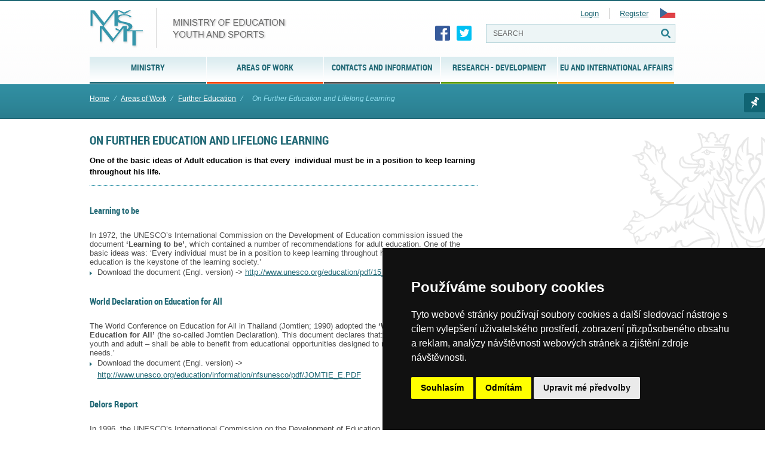

--- FILE ---
content_type: text/html; charset=UTF-8
request_url: https://msmt.gov.cz/areas-of-work/further-education/on-further-education-and-lifelong-learning?lang=2
body_size: 34585
content:
<!doctype html>
<html lang="en">
<head>
<meta charset="UTF-8" />
<meta name="viewport" content="width=device-width" />
<meta http-equiv="content-type" content="text/html; charset=UTF-8" />
<meta http-equiv="content-language" content="en" />
<meta http-equiv="X-UA-Compatible" content="IE=edge" />  
<meta name="robots" content="index,follow" />
<meta name="keywords" content="Ministerstvo školství, sport, tělovýchova, vzdělávání, Česká republika, MŠMT" />
<meta name="description" content=" 
One of the basic ideas of Adult education is that every  &nbsp;individual must be in a position to
keep learning throughout his life. 
" />
<meta name="rating" content="general" />
<meta name="author" content="QCM, s.r.o web@qcm.cz http://www.qcm.cz" />
<meta name="copyright" content="Copyright © 2013 MŠMT" />
<meta name="generator" content="Marwel" />
<title>On Further Education and Lifelong Learning, MŠMT ČR</title>    
<!--    <!--   <script type="text/javascript" cookie-consent="tracking">

    var _gaq = _gaq || [];
     _gaq.push(
      ['_setAccount', 'UA-24029635-1'],
      ['_setCustomVar', 2, 'Weekday', '5', 2],
      ['_trackPageview'],
      ['_trackPageLoadTime']
    );

        

    (function() {
      var ga = document.createElement('script'); ga.type = 'text/javascript'; ga.async = true;
      ga.src = ('https:' == document.location.protocol ? 'https://ssl' : 'http://www') + '.google-analytics.com/ga.js';
      var s = document.getElementsByTagName('script')[0]; s.parentNode.insertBefore(ga, s);
    })();
  </script> -->
<!-- Global site tag (gtag.js) - Google Analytics -->
<!--  <script async src="https://www.googletagmanager.com/gtag/js?id=UA-161030635-2"></script>
<script>
window.dataLayer = window.dataLayer || [];
function gtag(){dataLayer.push(arguments);}
gtag('js', new Date());
gtag('config', 'UA-161030635-2');
</script> 
-->
<!-- Cookie Consent by TermsFeed (https://www.TermsFeed.com) -->
<script type="text/javascript" src="https://www.termsfeed.com/public/cookie-consent/4.0.0/cookie-consent.js" charset="UTF-8"></script>
<script type="text/javascript" charset="UTF-8">
document.addEventListener('DOMContentLoaded', function () {
cookieconsent.run({"notice_banner_type":"simple","consent_type":"express","palette":"dark","language":"cs","page_load_consent_levels":["strictly-necessary"],"notice_banner_reject_button_hide":false,"preferences_center_close_button_hide":false,"page_refresh_confirmation_buttons":false,"website_name":"MŠMT ČR","website_privacy_policy_url":"https://www.msmt.cz/ministerstvo/zakladni-informace-o-zpracovani-osobnich-udaju-ministerstvem","open_preferences_center_selector":"#open_preferences_center"});
});
</script>
<noscript>ePrivacy and GPDR Cookie Consent by <a href="https://www.TermsFeed.com/" rel="nofollow">TermsFeed Generator</a></noscript>
<!-- End Cookie Consent by TermsFeed (https://www.TermsFeed.com) -->
<!--  -->        <link href="https://msmt.gov.cz/favicon.ico" rel="SHORTCUT ICON" />
<link rel="stylesheet" href="https://msmt.gov.cz/themes/msmt2017/css/font/style.css" type="text/css" media="screen, projection" />
<link rel="stylesheet" href="https://msmt.gov.cz/themes/msmt2017/css/print-min.css"    type="text/css" media="print" />
<link rel="stylesheet" href="https://msmt.gov.cz/themes/msmt2017/css/handheld-min.css" type="text/css" media="handheld" />
<link rel="stylesheet" href="https://msmt.gov.cz/themes/msmt2017/css/inline-min.css"     type="text/css" media="screen, projection" />
<link rel="stylesheet" href="https://msmt.gov.cz/themes/msmt2017/js/calendar/calendar-blue.css"     type="text/css" media="screen, projection" />
<link href="https://msmt.gov.cz/themes/msmt2017/css/select2.min.css" rel="stylesheet" />
<link rel="stylesheet" href="https://msmt.gov.cz/themes/msmt2017/css/slick.css"     type="text/css"/>
<link rel="stylesheet" href="https://msmt.gov.cz/themes/msmt2017/css/slick-theme.css"     type="text/css"/>
<link rel="stylesheet" href="https://msmt.gov.cz/themes/msmt2017/css/magnific-popup.css"     type="text/css"/>
<link rel="stylesheet" href="https://msmt.gov.cz/themes/msmt2017/css/demo.css"     type="text/css" media="screen, projection" />
<link rel="stylesheet" href="https://msmt.gov.cz/themes/msmt2017/css/main.css?20180107"     type="text/css" media="screen, projection" />
<link rel="alternate" title="RSS site MŠMT ČR" href="https://msmt.gov.cz/rss/en" type="application/rss+xml" />
<script type="text/javascript" cookie-consent="strictly-necessary" src="https://msmt.gov.cz/themes/msmt2017/js/qcm/resolutiondetector.js"></script>
<link rel="alternate" title="RSS section Further Education" href="https://msmt.gov.cz/rss/en/197549" type="application/rss+xml" />
<link rel="start"  href="https://www.msmt.cz" title="Homepage" />
<link rel="index"  href="https://msmt.gov.cz/areas-of-work/further-education" title="Further Education" />
<link rel="search"     href="https://msmt.gov.cz/search.php" title="Search" />
<link rel="help"       href="https://msmt.gov.cz/o-webu-msmt" title="Help" />
<link rev="subsection" href="https://msmt.gov.cz/areas-of-work/further-education" title="Further Education" />
<link rel="search" href="https://msmt.gov.cz/opensearch.xml" type="application/opensearchdescription+xml" title="MŠMT ČR" />
<script type="text/javascript" cookie-consent="strictly-necessary">
      //<![CDATA[
      function openWithSelfMain(url,name,width,height,returnwindow) {
          var options = "width=" + width + ",height=" + height + ",toolbar=no,location=no,directories=no,status=no,menubar=no,scrollbars=yes,resizable=yes,copyhistory=no";

          var new_window = window.open(url, name, options);
          window.self.name = "main";
          new_window.focus();
          if (returnwindow != null) {
             return new_window;
          }
      }
      //]]>
    </script>
<script type="text/javascript" cookie-consent="strictly-necessary" src="https://msmt.gov.cz/themes/msmt2017/js/scriptaculous/lib/prototype.js"></script>
<script type="text/javascript" cookie-consent="strictly-necessary" src="https://msmt.gov.cz/themes/msmt2017/js/scriptaculous/scriptaculous.js"></script>
<script type="text/javascript" cookie-consent="strictly-necessary" src="https://msmt.gov.cz/themes/msmt2017/js/qcm/qcm.js"></script>
<script type="text/javascript" cookie-consent="strictly-necessary" src="https://msmt.gov.cz/themes/msmt2017/js/global.js"></script>
<script type="text/javascript" cookie-consent="strictly-necessary" src="https://msmt.gov.cz/themes/msmt2017/js/carousel-min.js"></script>
<script type="text/javascript" cookie-consent="strictly-necessary" src="https://msmt.gov.cz/themes/msmt2017/js/flashcontrol/swfobject.js"></script>
<script type="text/javascript" cookie-consent="strictly-necessary" src="https://msmt.gov.cz/themes/msmt2017/js/calendar/calendar.js"></script>
<script type="text/javascript" cookie-consent="strictly-necessary" src="https://msmt.gov.cz/themes/msmt2017/js/calendar/calendar-setup.js"></script>
<script type="text/javascript" cookie-consent="strictly-necessary" src="https://msmt.gov.cz/themes/msmt2017/js/calendar/lang/calendar-cs.js"></script>
<script type="text/javascript" cookie-consent="strictly-necessary" src="https://msmt.gov.cz/modules/obscura/js/obscura.js"></script>
<script type="text/javascript" cookie-consent="strictly-necessary" src="https://msmt.gov.cz/modules/marwel/js/tracker.js"></script>
<script type="text/javascript" cookie-consent="strictly-necessary">
          MarwelPageTracker.init('', 100);
        </script>
<style  type="text/css">
@import "https://www.msmt.cz/modules/marwel/css/main.css";
</style>
<script type="text/javascript">
    MarwelPageTracker.start('199998');
  </script>
<script type="text/javascript" cookie-consent="strictly-necessary">
    <!--
    //--></script><script type="text/javascript" src="https://msmt.gov.cz/modules/marwel/js/behavior.js"></script>
<script type="text/javascript" src="https://msmt.gov.cz/modules/marwel/js/dots.js"></script>
<script type="text/javascript"><!--
  Behaviour.addLoadEvent(function(){replaceDots();});
--></script>
<script type="text/javascript"><!--
    //-->

    Cookie.init({name: 'jscoockies', 'path': '/'}, {});
    </script>
<script type="text/javascript" cookie-consent="strictly-necessary" src="https://msmt.gov.cz/themes/msmt2017/js/msmtIntranet.php"></script>
<script type="text/javascript" cookie-consent="strictly-necessary">
        /* <![CDATA[ */
        function addMSMTIntranetOnLoad() {
          var oldonload = window.onload;
          
          if (typeof window.onload != 'function') {
            window.onload = function() {
              showMSMTIntranet();
            }
          } else {
            window.onload = function() {
              oldonload();
              showMSMTIntranet();
            }
          }
        }
        addMSMTIntranetOnLoad();
        /* ]]> */
    </script>
<!--[if lt IE 9]>
<script src="https://www.msmt.cz/themes/msmt2017/js/html5shiv/html5shiv-printshiv.min.js" cookie-consent="strictly-necessary"></script>
<![endif]-->
<!--[if gte IE 9]>
<style type="text/css">
.foot-bottom {
filter: none;
}
</style>
<![endif]-->
</head>
<body id="www-msmt-cz">
<div id="wrap" class=" en         vzdelavani                                ">
<div id="znak">       
<section id="page">  
<div class="page">
<header role="banner">          
<a href="#content" class="hdn_nav" title="Skip to the content [keyboard shorcut Alt+S]" accesskey="s">Jump to content</a>
<a href="#menu" class="hdn_nav" title="Jump to navigation" accesskey="n">Jump to navigation</a>
<h1 id="logo" title="Ministry of Education, Youth and Sports">
<a href="https://www.msmt.cz" title="MŠMT ČR">
<img src="https://msmt.gov.cz/themes/msmt2017/images/logo-en.png" alt="MŠMT ČR" title="MŠMT ČR" width="343" height="68" />
<span>MŠMT ČR</span>                
</a>            
</h1>            
<div class="cl"></div>
<h2 class="hdn">Navigation</h2>
<div id="row-site-navigation">
<div id="b-6" class="bl">
<ul class="level1">
<li class=" ministry first  submenu">
<a href="https://msmt.gov.cz/ministry" title="Ministry" class="ministry">
<span>Ministry</span>
</a>
<ul class="level2">
<li class=" ministry/organizational-structure-of-the-meys first  ">
<a href="https://msmt.gov.cz/ministry/organizational-structure-of-the-meys" title="Organizational structure of the MEYS" class="ministry/organizational-structure-of-the-meys">
<span>Organizational structure of the MEYS</span>
</a>
</li>
<li class=" ministry/minister  ">
<a href="https://msmt.gov.cz/ministry/minister" title="Minister" class="ministry/minister">
<span>Minister</span>
</a>
</li>
<li class=" ministry/top-executives  ">
<a href="https://msmt.gov.cz/ministry/top-executives" title="Top Executives" class="ministry/top-executives">
<span>Top Executives</span>
</a>
</li>
<li class=" ministry/history last  e  ">
<a href="https://msmt.gov.cz/ministry/history" title="History" class="ministry/history">
<span>History</span>
</a>
</li>
</ul>
</li>
<li class=" areas-of-work menu-active-parent submenu">
<a href="https://msmt.gov.cz/areas-of-work" title="Areas of Work" class="areas-of-work">
<span>Areas of Work</span>
</a>
<ul class="level2">
<li class=" areas-of-work/preschool-education first  ">
<a href="https://msmt.gov.cz/areas-of-work/preschool-education" title="Preschool Education" class="areas-of-work/preschool-education">
<span>Preschool Education</span>
</a>
</li>
<li class=" areas-of-work/basic-education-1  ">
<a href="https://msmt.gov.cz/areas-of-work/basic-education-1" title="Basic Education" class="areas-of-work/basic-education-1">
<span>Basic Education</span>
</a>
</li>
<li class=" areas-of-work/tertiary-education  ">
<a href="https://msmt.gov.cz/areas-of-work/tertiary-education" title="Tertiary Education" class="areas-of-work/tertiary-education">
<span>Tertiary Education</span>
</a>
</li>
<li class=" areas-of-work/further-education active ">
<a href="https://msmt.gov.cz/areas-of-work/further-education" title="Further Education" class="areas-of-work/further-education">
<span>Further Education</span>
</a>
</li>
<li class=" areas-of-work/social-programs  ">
<a href="https://msmt.gov.cz/areas-of-work/social-programs" title="Social Programs" class="areas-of-work/social-programs">
<span>Social Programs</span>
</a>
</li>
<li class=" areas-of-work/sport-and-youth  ">
<a href="https://msmt.gov.cz/areas-of-work/sport-and-youth" title="Sport and Youth" class="areas-of-work/sport-and-youth">
<span>Sport and Youth</span>
</a>
</li>
<li class=" areas-of-work/structural-funds last  o  ">
<a href="https://msmt.gov.cz/areas-of-work/structural-funds" title="Structural Funds" class="areas-of-work/structural-funds">
<span>Structural Funds</span>
</a>
</li>
</ul>
</li>
<li class=" contacts-and-informations  submenu">
<a href="https://msmt.gov.cz/contacts-and-informations" title="Contacts and Information" class="contacts-and-informations">
<span>Contacts and Information</span>
</a>
<ul class="level2">
<li class=" contacts-and-informations/faq first  ">
<a href="https://msmt.gov.cz/contacts-and-informations/faq" title="FAQ" class="contacts-and-informations/faq">
<span>FAQ</span>
</a>
</li>
</ul>
</li>
<li class=" research-and-development-1  submenu">
<a href="https://msmt.gov.cz/research-and-development-1" title="Research - Development" class="research-and-development-1">
<span>Research - Development</span>
</a>
<ul class="level2">
<li class=" research-and-development-1/dioscuri-programme-1 first  ">
<a href="https://msmt.gov.cz/research-and-development-1/dioscuri-programme-1" title="Programme DIOSCURI" class="research-and-development-1/dioscuri-programme-1">
<span>Programme DIOSCURI</span>
</a>
</li>
<li class=" research-and-development-1/horizon-2020-brexit  ">
<a href="https://msmt.gov.cz/research-and-development-1/horizon-2020-brexit" title="Horizon 2020 - Brexit" class="research-and-development-1/horizon-2020-brexit">
<span>Horizon 2020 - Brexit</span>
</a>
</li>
<li class=" research-and-development-1/plenipotentiary-of-the-government-of-the-czech-republic last  o  ">
<a href="https://msmt.gov.cz/research-and-development-1/plenipotentiary-of-the-government-of-the-czech-republic" title="Government Commissioner for European Research" class="research-and-development-1/plenipotentiary-of-the-government-of-the-czech-republic">
<span>Government Commissioner for European Research</span>
</a>
</li>
</ul>
</li>
<li class=" eu-and-international-affairs  submenu">
<a href="https://msmt.gov.cz/eu-and-international-affairs" title="EU and International Affairs" class="eu-and-international-affairs">
<span>EU and International Affairs</span>
</a>
<ul class="level2">
<li class=" eu-and-international-affairs/uznavani-kvalifikaci first  ">
<a href="https://msmt.gov.cz/eu-and-international-affairs/uznavani-kvalifikaci" title="Recognition of qualification and education in the Czech Republic" class="eu-and-international-affairs/uznavani-kvalifikaci">
<span>Recognition of qualification and education in the Czech Republic</span>
</a>
</li>
<li class=" eu-and-international-affairs/scholarships  ">
<a href="https://msmt.gov.cz/eu-and-international-affairs/scholarships" title="Scholarships" class="eu-and-international-affairs/scholarships">
<span>Scholarships</span>
</a>
</li>
<li class=" eu-and-international-affairs/lectureships-abroad  ">
<a href="https://msmt.gov.cz/eu-and-international-affairs/lectureships-abroad" title="Lectureships abroad" class="eu-and-international-affairs/lectureships-abroad">
<span>Lectureships abroad</span>
</a>
</li>
<li class=" eu-and-international-affairs/support-for-compatriot-communities-abroad  ">
<a href="https://msmt.gov.cz/eu-and-international-affairs/support-for-compatriot-communities-abroad" title="Support for Compatriot Communities Abroad" class="eu-and-international-affairs/support-for-compatriot-communities-abroad">
<span>Support for Compatriot Communities Abroad</span>
</a>
</li>
<li class=" eu-and-international-affairs/czech-for-foreigners  ">
<a href="https://msmt.gov.cz/eu-and-international-affairs/czech-for-foreigners" title="Czech for Foreigners" class="eu-and-international-affairs/czech-for-foreigners">
<span>Czech for Foreigners</span>
</a>
</li>
<li class=" eu-and-international-affairs/study-at-institutions-of-higher-education-1 last  e  ">
<a href="https://msmt.gov.cz/eu-and-international-affairs/study-at-institutions-of-higher-education-1" title="Study at Institutions of Higher Education" class="eu-and-international-affairs/study-at-institutions-of-higher-education-1">
<span>Study at Institutions of Higher Education</span>
</a>
</li>
</ul>
</li>
</ul>
</div>
<div class="cl"></div>
</div>
<ul id="last_art">
<li>
<a class="zalozka" href="#" title="Marwel seznam">Marwel seznam</a>
<div class="last_art_menu">
<div id="b-68" class="br">
<h2>Moje menu</h2>
<div class="mymenuform">
<form method="POST">
Přidat stránku pod názvem:
<input name="nameitem" id="nameitem" type="text" value="On Further Education and Lifelong Learning" size="13" maxlength="100" />
<input name="addmymenu" type="submit" value="přidat" />
</form>
</div>
<script type="text/javascript">
  var nameitem = document.getElementById('nameitem');
  var title = document.title;
  if (nameitem.value == '') {
    nameitem.value = title;
  }    
</script>
</div>
<div id="b-55" class="br">
<h3>Last read articles</h3>
<ul class="dashboard-list">
<li class="item">
<a href="https://msmt.gov.cz/areas-of-work/further-education/on-further-education-and-lifelong-learning" title="On Further Education and Lifelong Learning">On Further Education and Lifelong Learning</a>
</li>
</ul>
</div>
</div>
</li>
</ul>
<!-- PRIORITY 2015 -->
<!-- Redaktorske menu -->
<div class="social-btns">
<a class="fb" href="https://www.facebook.com/msmtcr" title="Facebook" target="_blank"></a>
<a class="twt" href="https://twitter.com/msmtcr" title="Twitter" target="_blank"></a>
</div>
<h3 class="hdn">Search</h3>
<div id="search" role="search">
<form action="https://msmt.gov.cz/search.php" id="searchform" >
<div>
<input type="hidden" name="s[sort]" value="date" />
<label><input value="SEARCH" name="query" id="search-input" accesskey="4"
onfocus="searchClear(this,  'SEARCH');"
onblur="searchRestore(this, 'SEARCH');" /></label>
<label><input type="submit" id="go_button" value="SEARCH" /></label>			      
</div>
</form>                    </div>
<div id="lang_login_block">
<div id="logged-user">
<a id="usr_login_link" href="https://msmt.gov.cz/user.php" title="Login into your account" >Login</a>
<span class="sepparator">&nbsp;</span>
<a href="https://msmt.gov.cz/register.php" title="Register">Register</a>
<div id="user-login-form" class="nodsp">
<span id="usr_login_close">x</span>
<div id="b-45" class="bl">
<form style="margin-top: 0px;" action="https://msmt.gov.cz/user.php" method="post">
<label for="uname">Username: </label>
<input type="text" name="uname" id="uname" size="12" value="" maxlength="50" />
<hr class="cl" />
<label for="pass">Password: </label>
<input type="password" name="pass" id="pass" size="12" maxlength="32" />
<hr class="cl" />
<!-- <input type="checkbox" name="rememberme" value="On" class ="formButton" /><br /> //-->
<input type="hidden" name="xoops_redirect" value="/areas-of-work/further-education/on-further-education-and-lifelong-learning?&lang=2" />
<input type="hidden" name="op" value="login" />
<input class="formbutton" type="submit" value="User Login" />
</form>
<p><a href="https://msmt.gov.cz/user.php#lost">Lost Password?</a></p>
</div>
</div>
<script type="text/javascript" cookie-consent="strictly-necessary">
                            /* <![CDATA[ */
                            $('usr_login_link').observe('click', function(event){
                              Event.stop(event);
                              $('user-login-form').toggleClassName('nodsp');
                            });
                            $('usr_login_close').observe('click', function(event){
                              $('user-login-form').addClassName('nodsp');
                            });
                            /* ]]> */
                          </script>
</div> 
</div> 
<div id="lang_block">          
<h3 class="hdn">Language switching</h3>
<div id="b-21" class="bl">
<div class="langselect">
<strong class="hdn">Language selection</strong>
<a href="http://msmt.gov.cz/areas-of-work/further-education/on-further-education-and-lifelong-learning?lang=1">
<img src="https://msmt.gov.cz/themes/msmt2017/images/flags/czech.gif" alt="czech"  style="MozOpacity: .8;opacity: .8;filter:Alpha(opacity=80);" /><span>CZ</span>
</a>
</div>
</div>
</div>
</header>
</div>
<section class="page">
<div class="innerwrap">  
<div class="breadcrumb">
<a href="https://www.msmt.cz" title="Home page">Home</a>
<span>&frasl;</span>
<a href="https://msmt.gov.cz/areas-of-work" title="Back to the article: Areas of Work">Areas of Work</a>     
<span>&frasl;</span>
<a href="https://msmt.gov.cz/areas-of-work/further-education" title="Back to the article: Further Education">Further Education</a>     
<span>&frasl;</span>
<span title="Current article:"><em>On Further Education and Lifelong Learning</em></span>
</div>
<div class="middle">
<div id="content" role="main">                
</div>
</div><!-- /middle -->
<div class="right" role="complementary">
</div>
</div><!-- /.innerwrap -->
</section><!-- ./main -->
<section class="page">
<div class="innerwrap">
<div class="middle" role="complementary">
<div class="conin">
<div class="main_content">
<div id="article" class="">
<h2>On Further Education and Lifelong Learning</h2>
<div class="image-perex">
</div>  
<div class="article-perex">      
One of the basic ideas of Adult education is that every  &nbsp;individual must be in a position to
keep learning throughout his life.
<span class="cleaner">&nbsp;</span>
<span class="cleaner">&nbsp;</span>      
</div>
<div class="article-content">
<h3 class="MsoNormal" style="line-height: normal;"></h3>
<h4>
Learning to be
</h4>
<h3 class="MsoNormal" style="line-height: normal;"></h3>
<p class="MsoNormal" style="margin-bottom: 0.0001pt; line-height: normal;">
<span>In 1972, the UNESCO’s</span> <span><span>International Commission on the Development of Education</span></span>
<span><span>commission issued the document <strong>‘Learning to be’</strong>, which contained a number of
recommendations for adult education. One of the basic ideas was:</span></span>
<span><span>‘</span></span><span><span>Every individual must be in a position to keep learning throughout his life.
The idea of lifelong education is the keystone of the learning society.’</span></span>
</p>
<ul>
<li>
<span>Download the document (Engl. version) -&gt; <a href=
"http://www.unesco.org/education/pdf/15_60.pdf">http://www.unesco.org/education/pdf/15_60.pdf</a></span>
</li>
</ul>
<h3 class="MsoNormal" style="line-height: normal;"></h3>
<h4>
World Declaration on Education for All
</h4>
<h3 class="MsoNormal" style="line-height: normal;"></h3>
<p class="MsoNormal" style="margin-bottom: 0.0001pt; line-height: normal;">
<span>The World Conference on Education for All in Thailand (Jomtien; 1990) adopted the <strong>‘World Declaration on
Education for All’</strong> (the so-called Jomtien Declaration). This document declares that: ‘<span>Every person –
child, youth and adult – shall be able to benefit from educational opportunities designed to meet their basic
learning needs.’</span></span>
</p>
<ul>
<li>
<span>Download the document (Engl. version) -&gt; <a href=
"http://www.unesco.org/education/information/nfsunesco/pdf/JOMTIE_E.PDF">http://www.unesco.org/education/information/nfsunesco/pdf/JOMTIE_E.PDF</a></span>
</li>
</ul>
<h3 class="MsoNormal" style="line-height: normal;"></h3>
<h4>
Delors Report
</h4>
<h3 class="MsoNormal" style="line-height: normal;"></h3>
<p class="MsoNormal" style="line-height: normal;">
<span>In 1996, the UNESCO’s</span> <span>International Commission on the Development of Education</span> <span>issued
the report ‘Learning: The Treasure Within’ – the so-called <strong>Delors</strong> <strong>Report</strong>.</span>
</p>
<ul>
<li>
<span>Download the document (Engl. version) -&gt; <span><span><a href=
"http://www.unesco.org/education/pdf/DELORS_E.PDF">http://www.unesco.org/education/pdf/DELORS_E.PDF</a></span></span></span>
</li>
</ul>
<h3 class="MsoNormal" style="line-height: normal;"></h3>
<h4>
White Paper on Education and Training
</h4>
<h3 class="MsoNormal" style="line-height: normal;"></h3>
<p class="MsoNormal" style="line-height: normal;">
<span>In 1996, <strong>White Paper on Education and Training</strong> was issued by the EU. The document emphasises
the need for a ‘learning society’. It brings a proposal for a system of recognising the knowledge and skills acquired
as the element of work mobility and lifelong learning.</span>
</p>
<ul>
<li>
<span>Download the document (Engl. version) -&gt; <a href=
"http://europa.eu.int/comm/education/doc/official/keydoc/lb-en.pdf">http://europa.eu.int/comm/education/doc/official/keydoc/lb-en.pdf</a></span>
</li>
</ul>
<h3 class="MsoNormal" style="line-height: normal;"></h3>
<h4>
The Agenda for the Future
</h4>
<h3 class="MsoNormal" style="line-height: normal;"></h3>
<p class="MsoNormal" style="line-height: normal;">
<span>At UNESCO’s 5th International Conference on Adult Education in Hamburg in 1997, a significant document –
‘<strong>The <span>Agenda for the Future</span></strong><span>’</span> – emerged<span>,</span> which resolves the
challenges of adult education in the 21st century. Along with the agenda, the so-called <strong>Hamburg
Declaration</strong> <span>was adopted.</span></span>
</p>
<h3 class="MsoNormal" style="margin-bottom: 0.0001pt; line-height: normal;"></h3>
<h4>
A Memorandum on Lifelong Learning
</h4>
<h3 class="MsoNormal" style="margin-bottom: 0.0001pt; line-height: normal;"></h3>
<p class="MsoNormal" style="margin-bottom: 0.0001pt; line-height: normal;">
<strong><span>A Memorandum on Lifelong Learning</span></strong> <span>is a document which very specifically
prescribes the future of lifelong learning. This document emphasises two basic aims for lifelong learning: promoting
active citizenship and promoting employability. It further defines three basic categories of: purposeful learning
activity: formal, non-formal and informal learning.</span>
</p>
<h3 class="TextRVPZV" style="text-align: justify;"></h3>
<h4>
National Programme for the Development of Education in the Czech Republic
</h4>
<h3 class="TextRVPZV" style="text-align: justify;"></h3>
<p class="TextRVPZV" style="text-align: justify;">
<strong><span>National Programme for the Development of Education in the Czech Republic – the so-called White
Paper</span></strong><span>. The Czech White Paper has been conceived as a systemic project expressing intellectual
bases, general plans and development programmes which are to be authoritative for the development of the educational
system in the medium term.</span>
</p>
<h3 class="MsoNormal" style="line-height: normal;"></h3>
<h4>
Long-Term Plan for Education and the Development of the Educational System of the CR
</h4>
<h3 class="MsoNormal" style="line-height: normal;"></h3>
<p class="MsoNormal" style="line-height: normal;">
<span>On the 23rd May 2007, the Czech Government approved the <strong>Long-Term Plan for Education and the
Development of the Educational System of the CR</strong> (Government Resolution No. 535).</span>
</p>
<h3 class="MsoNormal" style="line-height: normal;"></h3>
<h4>
Human Resources Development Strategy in the CR
</h4>
<h3 class="MsoNormal" style="line-height: normal;"></h3>
<p class="MsoNormal" style="line-height: normal;">
<strong><span>Human Resources Development Strategy in the CR</span></strong> <span>(2003). This document, listing the
future global and national challenges from which the demands placed on human resources are derived, builds on the
globalisation of the world economy and deepening internationalisation of the Czech economy. From this position, it
also judges the future of large and small companies, the role of research, new forms of work organisation,
technological development, especially the influence of ICT, the needs of craft and labour qualification. Special
attention is paid to changes in education, training and the role of company education.</span>
</p>
<h3 class="MsoNormal" style="margin-bottom: 0.0001pt; line-height: normal;"></h3>
<h4>
National Action Plan for Employment for 2004–2006
</h4>
<h3 class="MsoNormal" style="margin-bottom: 0.0001pt; line-height: normal;"></h3>
<p class="MsoNormal" style="margin-bottom: 0.0001pt; line-height: normal;">
<span>The Government of the Czech Republic approved by its Resolution No. 696 of 14th July 2004 the <strong>National
Action Plan for Employment for 2004–2006</strong>. National action plans are an instrument for the implementation of
national employment policies of the EU member states, presenting the objectives and implementations of national
policies on employment in the medium term.</span>
</p>
<h3 class="MsoNormal" style="line-height: normal;"></h3>
<h4>
Human Resources Development Operational Programme
</h4>
<h3 class="MsoNormal" style="line-height: normal;"></h3>
<p class="MsoNormal" style="line-height: normal;">
<strong><span>Human Resources Development Operational Programme</span></strong> <span>(HRDOP; 2004–2006) specifies
the priorities and measures in the sector of human resources development for the implementation of assistance within
Goal 1 of the EU Structural Funds. The global aim of the Human Resources Development Operational Programme is the
attainment of a high and stable level of employment based on a qualified and flexible workforce, integration of
socially excluded population groups and competitiveness of companies while respecting the principles of sustainable
development.</span>
</p>
<h4>
The Strategy of Lifelong Learning in the CR
</h4>
<ul>
<li>
<span>Link to the strategic document, approved by the Government of the CR on 11th July 2007 (Resolution No.
761).</span> <span>(document in English)</span> <span><a href=
"/uploads/Strategy_LLL_eng_final.pdf">Strategy_LLL.pdf</a> (1.24 MB)</span>
</li>
</ul>
<div class="cleaner"></div>
</div>
<p class="to-top"><a href="#article" title="Up"><span>Up</span></a></p>
</div>
</div>
</div>
</div><!-- /.middle -->
<div class="right" role="complementary">
<div class="conin">
<h2 class="hdn">Section navigation</h2>
</div>    
</div><!-- /.right -->
</div><!-- /.innerwrap -->
</section><!-- /.main -->
<div class="cl"></div>                    
</section>
<div class="cl"></div>
<footer role="contentinfo">
<h3 class="hdn">Footer</h3>
<div class="foot-top">
<div class="page">
<div id="b-33" class="bl">
<div class="article-content">
<div class="pul-doleva">
<h4>
<img alt="small-logo.png" height="21" src="/uploads/download/small-logo.png" width="32" /> Ministry of education
youth and sports
</h4>
</div>
<div class="pul-doprava">
<p>
<strong><span class="mw_field"><a href="https://msmt.gov.cz/o-webu-msmt/sitemap" title="Sitemap">Sitemap</a></span></strong>&nbsp;|&nbsp;<strong><a href="/contacts-and-informations" title=
"Contacts">Contacts</a></strong>&nbsp;|&nbsp;<strong><span class="mw_field"><a href="https://msmt.gov.cz/o-webu-msmt/prohlaseni-o-pristupnosti" title="Declaration of Web Content Accessibility">Declaration of Web Content Accessibility</a></span></strong>&nbsp;|&nbsp;<strong><a class="noprint" href="/o-webu-msmt/rss">RSS</a></strong>&nbsp;<img alt=
"" src="/uploads/download/rss.png" />
</p>
</div>
<div class="cleaner"></div>
<hr />
<div class="pul-doleva">
<div class="pul-doleva">
<h6>
Contact
</h6>
<p>
Karmelitska 529/5<br />
118 12 Praha 1<br />
<strong>Contact phone:</strong><br />
+420 234 811 111
</p>
</div>
<div class="pul-doprava">
<h6>
Mailroom to the public
</h6>
<p>
Mon - Fri 7:30 - 15:30<br />
<strong>Official postal address:</strong><br />
<span class="eaddress">posta@msmt<img src="/modules/marwel/images/tecka.gif" alt="_" />cz</span><br />
<strong>ID Of data box:</strong> vidaawt
</p>
</div>
</div>
<div class="pul-doprava">
<div class="pul-doprava">
<h6>
Contact for media
</h6>
<p>
tel.: +420 234 811 716<br />
e-mail: <span class="eaddress">press@msmt<img src="/modules/marwel/images/tecka.gif" alt="_" />cz</span>
</p>
</div>
<div class="pul-doprava">
<h6>
Contact for public
</h6>
<p>
tel. : +420 234 812 180<br />
tel. : +420 234 811 725<br />
e-mail: <span class="eaddress">info@msmt<img src="/modules/marwel/images/tecka.gif" alt="_" />cz</span>
</p>
</div>
</div>
<div class="cleaner"></div>
</div>
</div>
<div class="cl"></div>
</div>
</div>
<div class="foot-bottom">
<div class="page">
<div class="cl"></div>
<div class="cl"></div>
</div>
</div>
</footer>
<div class="cl"></div>
<div class="qcm-info">
<div class="page">            
<p class="fl-left">                    
&copy;
2013 &ndash; 2026
&nbsp;MŠMT
<div class="social-btns social-btns-footer">
<a class="fb" href="https://www.facebook.com/msmtcr" target="_blank"></a>
<a class="twt" href="https://twitter.com/msmtcr" target="_blank"></a>
</div>
</p>  
<p class="fl-left" style="padding-left:20px;">
<a href="#" id="open_preferences_center">Change your cookie preferences</a>
</p>
<p class="fl-right">             
<a href="http://www.qcm.eu" title="Supplier of web portals and internet solutions">
Webdesign and webdeveloping by QCM
<img src="https://msmt.gov.cz/themes/msmt2017/images/qcm-logo.png" alt="Supplier of web portals and internet solutions" title="Supplier of web portals and internet solutions" width="40" height="16" />
</a>
</p>
</div>
</div>
<div class="cl"></div>
</section>
</div>
</div>
<!-- JQUERY JS-->
<script src="https://msmt.gov.cz/themes/msmt2017/js/jquery/jquery-2.1.1.min.js" cookie-consent="strictly-necessary"></script>
<script src="https://msmt.gov.cz/themes/msmt2017/js/jquery/slick.js" cookie-consent="strictly-necessary"></script>
<script src="https://msmt.gov.cz/themes/msmt2017/js/jquery/use-slick.js" cookie-consent="strictly-necessary"></script>
<script src="https://msmt.gov.cz/themes/msmt2017/js/magnific/magnific-popup.min.js" cookie-consent="strictly-necessary"></script>
<script src="https://msmt.gov.cz/themes/msmt2017/js/magnific/use-magnific.min.js" cookie-consent="strictly-necessary"></script>
<script src="https://msmt.gov.cz/themes/msmt2017/js/select2/select2.min.js" cookie-consent="strictly-necessary"></script>
<script src="https://msmt.gov.cz/themes/msmt2017/js/jquery/app.js" cookie-consent="strictly-necessary"></script>
</body>
</html>
<!-- qcmmon state ok -->

--- FILE ---
content_type: text/html; charset=UTF-8
request_url: https://msmt.gov.cz/areas-of-work/further-education/on-further-education-and-lifelong-learning?lang=2
body_size: 34102
content:
<!doctype html>
<html lang="en">
<head>
<meta charset="UTF-8" />
<meta name="viewport" content="width=device-width" />
<meta http-equiv="content-type" content="text/html; charset=UTF-8" />
<meta http-equiv="content-language" content="en" />
<meta http-equiv="X-UA-Compatible" content="IE=edge" />  
<meta name="robots" content="index,follow" />
<meta name="keywords" content="Ministerstvo školství, sport, tělovýchova, vzdělávání, Česká republika, MŠMT" />
<meta name="description" content=" 
One of the basic ideas of Adult education is that every  &nbsp;individual must be in a position to
keep learning throughout his life. 
" />
<meta name="rating" content="general" />
<meta name="author" content="QCM, s.r.o web@qcm.cz http://www.qcm.cz" />
<meta name="copyright" content="Copyright © 2013 MŠMT" />
<meta name="generator" content="Marwel" />
<title>On Further Education and Lifelong Learning, MŠMT ČR</title>    
<!--    <!--   <script type="text/javascript" cookie-consent="tracking">

    var _gaq = _gaq || [];
     _gaq.push(
      ['_setAccount', 'UA-24029635-1'],
      ['_setCustomVar', 2, 'Weekday', '5', 2],
      ['_trackPageview'],
      ['_trackPageLoadTime']
    );

        

    (function() {
      var ga = document.createElement('script'); ga.type = 'text/javascript'; ga.async = true;
      ga.src = ('https:' == document.location.protocol ? 'https://ssl' : 'http://www') + '.google-analytics.com/ga.js';
      var s = document.getElementsByTagName('script')[0]; s.parentNode.insertBefore(ga, s);
    })();
  </script> -->
<!-- Global site tag (gtag.js) - Google Analytics -->
<!--  <script async src="https://www.googletagmanager.com/gtag/js?id=UA-161030635-2"></script>
<script>
window.dataLayer = window.dataLayer || [];
function gtag(){dataLayer.push(arguments);}
gtag('js', new Date());
gtag('config', 'UA-161030635-2');
</script> 
-->
<!-- Cookie Consent by TermsFeed (https://www.TermsFeed.com) -->
<script type="text/javascript" src="https://www.termsfeed.com/public/cookie-consent/4.0.0/cookie-consent.js" charset="UTF-8"></script>
<script type="text/javascript" charset="UTF-8">
document.addEventListener('DOMContentLoaded', function () {
cookieconsent.run({"notice_banner_type":"simple","consent_type":"express","palette":"dark","language":"cs","page_load_consent_levels":["strictly-necessary"],"notice_banner_reject_button_hide":false,"preferences_center_close_button_hide":false,"page_refresh_confirmation_buttons":false,"website_name":"MŠMT ČR","website_privacy_policy_url":"https://www.msmt.cz/ministerstvo/zakladni-informace-o-zpracovani-osobnich-udaju-ministerstvem","open_preferences_center_selector":"#open_preferences_center"});
});
</script>
<noscript>ePrivacy and GPDR Cookie Consent by <a href="https://www.TermsFeed.com/" rel="nofollow">TermsFeed Generator</a></noscript>
<!-- End Cookie Consent by TermsFeed (https://www.TermsFeed.com) -->
<!--  -->        <link href="https://msmt.gov.cz/favicon.ico" rel="SHORTCUT ICON" />
<link rel="stylesheet" href="https://msmt.gov.cz/themes/msmt2017/css/font/style.css" type="text/css" media="screen, projection" />
<link rel="stylesheet" href="https://msmt.gov.cz/themes/msmt2017/css/print-min.css"    type="text/css" media="print" />
<link rel="stylesheet" href="https://msmt.gov.cz/themes/msmt2017/css/handheld-min.css" type="text/css" media="handheld" />
<link rel="stylesheet" href="https://msmt.gov.cz/themes/msmt2017/css/inline-min.css"     type="text/css" media="screen, projection" />
<link rel="stylesheet" href="https://msmt.gov.cz/themes/msmt2017/js/calendar/calendar-blue.css"     type="text/css" media="screen, projection" />
<link href="https://msmt.gov.cz/themes/msmt2017/css/select2.min.css" rel="stylesheet" />
<link rel="stylesheet" href="https://msmt.gov.cz/themes/msmt2017/css/slick.css"     type="text/css"/>
<link rel="stylesheet" href="https://msmt.gov.cz/themes/msmt2017/css/slick-theme.css"     type="text/css"/>
<link rel="stylesheet" href="https://msmt.gov.cz/themes/msmt2017/css/magnific-popup.css"     type="text/css"/>
<link rel="stylesheet" href="https://msmt.gov.cz/themes/msmt2017/css/demo.css"     type="text/css" media="screen, projection" />
<link rel="stylesheet" href="https://msmt.gov.cz/themes/msmt2017/css/main.css?20180107"     type="text/css" media="screen, projection" />
<link rel="alternate" title="RSS site MŠMT ČR" href="https://msmt.gov.cz/rss/en" type="application/rss+xml" />
<script type="text/javascript" cookie-consent="strictly-necessary" src="https://msmt.gov.cz/themes/msmt2017/js/qcm/resolutiondetector.js"></script>
<link rel="alternate" title="RSS section Further Education" href="https://msmt.gov.cz/rss/en/197549" type="application/rss+xml" />
<link rel="start"  href="https://www.msmt.cz" title="Homepage" />
<link rel="index"  href="https://msmt.gov.cz/areas-of-work/further-education" title="Further Education" />
<link rel="search"     href="https://msmt.gov.cz/search.php" title="Search" />
<link rel="help"       href="https://msmt.gov.cz/o-webu-msmt" title="Help" />
<link rev="subsection" href="https://msmt.gov.cz/areas-of-work/further-education" title="Further Education" />
<link rel="search" href="https://msmt.gov.cz/opensearch.xml" type="application/opensearchdescription+xml" title="MŠMT ČR" />
<script type="text/javascript" cookie-consent="strictly-necessary">
      //<![CDATA[
      function openWithSelfMain(url,name,width,height,returnwindow) {
          var options = "width=" + width + ",height=" + height + ",toolbar=no,location=no,directories=no,status=no,menubar=no,scrollbars=yes,resizable=yes,copyhistory=no";

          var new_window = window.open(url, name, options);
          window.self.name = "main";
          new_window.focus();
          if (returnwindow != null) {
             return new_window;
          }
      }
      //]]>
    </script>
<script type="text/javascript" cookie-consent="strictly-necessary" src="https://msmt.gov.cz/themes/msmt2017/js/scriptaculous/lib/prototype.js"></script>
<script type="text/javascript" cookie-consent="strictly-necessary" src="https://msmt.gov.cz/themes/msmt2017/js/scriptaculous/scriptaculous.js"></script>
<script type="text/javascript" cookie-consent="strictly-necessary" src="https://msmt.gov.cz/themes/msmt2017/js/qcm/qcm.js"></script>
<script type="text/javascript" cookie-consent="strictly-necessary" src="https://msmt.gov.cz/themes/msmt2017/js/global.js"></script>
<script type="text/javascript" cookie-consent="strictly-necessary" src="https://msmt.gov.cz/themes/msmt2017/js/carousel-min.js"></script>
<script type="text/javascript" cookie-consent="strictly-necessary" src="https://msmt.gov.cz/themes/msmt2017/js/flashcontrol/swfobject.js"></script>
<script type="text/javascript" cookie-consent="strictly-necessary" src="https://msmt.gov.cz/themes/msmt2017/js/calendar/calendar.js"></script>
<script type="text/javascript" cookie-consent="strictly-necessary" src="https://msmt.gov.cz/themes/msmt2017/js/calendar/calendar-setup.js"></script>
<script type="text/javascript" cookie-consent="strictly-necessary" src="https://msmt.gov.cz/themes/msmt2017/js/calendar/lang/calendar-cs.js"></script>
<script type="text/javascript" cookie-consent="strictly-necessary" src="https://msmt.gov.cz/modules/obscura/js/obscura.js"></script>
<script type="text/javascript" cookie-consent="strictly-necessary" src="https://msmt.gov.cz/modules/marwel/js/tracker.js"></script>
<script type="text/javascript" cookie-consent="strictly-necessary">
          MarwelPageTracker.init('', 100);
        </script>
<style  type="text/css">
@import "https://www.msmt.cz/modules/marwel/css/main.css";
</style>
<script type="text/javascript">
    MarwelPageTracker.start('199998');
  </script>
<script type="text/javascript" cookie-consent="strictly-necessary">
    <!--
    //--></script><script type="text/javascript" src="https://msmt.gov.cz/modules/marwel/js/behavior.js"></script>
<script type="text/javascript" src="https://msmt.gov.cz/modules/marwel/js/dots.js"></script>
<script type="text/javascript"><!--
  Behaviour.addLoadEvent(function(){replaceDots();});
--></script>
<script type="text/javascript"><!--
    //-->

    Cookie.init({name: 'jscoockies', 'path': '/'}, {});
    </script>
<script type="text/javascript" cookie-consent="strictly-necessary" src="https://msmt.gov.cz/themes/msmt2017/js/msmtIntranet.php"></script>
<script type="text/javascript" cookie-consent="strictly-necessary">
        /* <![CDATA[ */
        function addMSMTIntranetOnLoad() {
          var oldonload = window.onload;
          
          if (typeof window.onload != 'function') {
            window.onload = function() {
              showMSMTIntranet();
            }
          } else {
            window.onload = function() {
              oldonload();
              showMSMTIntranet();
            }
          }
        }
        addMSMTIntranetOnLoad();
        /* ]]> */
    </script>
<!--[if lt IE 9]>
<script src="https://www.msmt.cz/themes/msmt2017/js/html5shiv/html5shiv-printshiv.min.js" cookie-consent="strictly-necessary"></script>
<![endif]-->
<!--[if gte IE 9]>
<style type="text/css">
.foot-bottom {
filter: none;
}
</style>
<![endif]-->
</head>
<body id="www-msmt-cz">
<div id="wrap" class=" en         vzdelavani                                ">
<div id="znak">       
<section id="page">  
<div class="page">
<header role="banner">          
<a href="#content" class="hdn_nav" title="Skip to the content [keyboard shorcut Alt+S]" accesskey="s">Jump to content</a>
<a href="#menu" class="hdn_nav" title="Jump to navigation" accesskey="n">Jump to navigation</a>
<h1 id="logo" title="Ministry of Education, Youth and Sports">
<a href="https://www.msmt.cz" title="MŠMT ČR">
<img src="https://msmt.gov.cz/themes/msmt2017/images/logo-en.png" alt="MŠMT ČR" title="MŠMT ČR" width="343" height="68" />
<span>MŠMT ČR</span>                
</a>            
</h1>            
<div class="cl"></div>
<h2 class="hdn">Navigation</h2>
<div id="row-site-navigation">
<div id="b-6" class="bl">
<ul class="level1">
<li class=" ministry first  submenu">
<a href="https://msmt.gov.cz/ministry" title="Ministry" class="ministry">
<span>Ministry</span>
</a>
<ul class="level2">
<li class=" ministry/organizational-structure-of-the-meys first  ">
<a href="https://msmt.gov.cz/ministry/organizational-structure-of-the-meys" title="Organizational structure of the MEYS" class="ministry/organizational-structure-of-the-meys">
<span>Organizational structure of the MEYS</span>
</a>
</li>
<li class=" ministry/minister  ">
<a href="https://msmt.gov.cz/ministry/minister" title="Minister" class="ministry/minister">
<span>Minister</span>
</a>
</li>
<li class=" ministry/top-executives  ">
<a href="https://msmt.gov.cz/ministry/top-executives" title="Top Executives" class="ministry/top-executives">
<span>Top Executives</span>
</a>
</li>
<li class=" ministry/history last  e  ">
<a href="https://msmt.gov.cz/ministry/history" title="History" class="ministry/history">
<span>History</span>
</a>
</li>
</ul>
</li>
<li class=" areas-of-work menu-active-parent submenu">
<a href="https://msmt.gov.cz/areas-of-work" title="Areas of Work" class="areas-of-work">
<span>Areas of Work</span>
</a>
<ul class="level2">
<li class=" areas-of-work/preschool-education first  ">
<a href="https://msmt.gov.cz/areas-of-work/preschool-education" title="Preschool Education" class="areas-of-work/preschool-education">
<span>Preschool Education</span>
</a>
</li>
<li class=" areas-of-work/basic-education-1  ">
<a href="https://msmt.gov.cz/areas-of-work/basic-education-1" title="Basic Education" class="areas-of-work/basic-education-1">
<span>Basic Education</span>
</a>
</li>
<li class=" areas-of-work/tertiary-education  ">
<a href="https://msmt.gov.cz/areas-of-work/tertiary-education" title="Tertiary Education" class="areas-of-work/tertiary-education">
<span>Tertiary Education</span>
</a>
</li>
<li class=" areas-of-work/further-education active ">
<a href="https://msmt.gov.cz/areas-of-work/further-education" title="Further Education" class="areas-of-work/further-education">
<span>Further Education</span>
</a>
</li>
<li class=" areas-of-work/social-programs  ">
<a href="https://msmt.gov.cz/areas-of-work/social-programs" title="Social Programs" class="areas-of-work/social-programs">
<span>Social Programs</span>
</a>
</li>
<li class=" areas-of-work/sport-and-youth  ">
<a href="https://msmt.gov.cz/areas-of-work/sport-and-youth" title="Sport and Youth" class="areas-of-work/sport-and-youth">
<span>Sport and Youth</span>
</a>
</li>
<li class=" areas-of-work/structural-funds last  o  ">
<a href="https://msmt.gov.cz/areas-of-work/structural-funds" title="Structural Funds" class="areas-of-work/structural-funds">
<span>Structural Funds</span>
</a>
</li>
</ul>
</li>
<li class=" contacts-and-informations  submenu">
<a href="https://msmt.gov.cz/contacts-and-informations" title="Contacts and Information" class="contacts-and-informations">
<span>Contacts and Information</span>
</a>
<ul class="level2">
<li class=" contacts-and-informations/faq first  ">
<a href="https://msmt.gov.cz/contacts-and-informations/faq" title="FAQ" class="contacts-and-informations/faq">
<span>FAQ</span>
</a>
</li>
</ul>
</li>
<li class=" research-and-development-1  submenu">
<a href="https://msmt.gov.cz/research-and-development-1" title="Research - Development" class="research-and-development-1">
<span>Research - Development</span>
</a>
<ul class="level2">
<li class=" research-and-development-1/dioscuri-programme-1 first  ">
<a href="https://msmt.gov.cz/research-and-development-1/dioscuri-programme-1" title="Programme DIOSCURI" class="research-and-development-1/dioscuri-programme-1">
<span>Programme DIOSCURI</span>
</a>
</li>
<li class=" research-and-development-1/horizon-2020-brexit  ">
<a href="https://msmt.gov.cz/research-and-development-1/horizon-2020-brexit" title="Horizon 2020 - Brexit" class="research-and-development-1/horizon-2020-brexit">
<span>Horizon 2020 - Brexit</span>
</a>
</li>
<li class=" research-and-development-1/plenipotentiary-of-the-government-of-the-czech-republic last  o  ">
<a href="https://msmt.gov.cz/research-and-development-1/plenipotentiary-of-the-government-of-the-czech-republic" title="Government Commissioner for European Research" class="research-and-development-1/plenipotentiary-of-the-government-of-the-czech-republic">
<span>Government Commissioner for European Research</span>
</a>
</li>
</ul>
</li>
<li class=" eu-and-international-affairs  submenu">
<a href="https://msmt.gov.cz/eu-and-international-affairs" title="EU and International Affairs" class="eu-and-international-affairs">
<span>EU and International Affairs</span>
</a>
<ul class="level2">
<li class=" eu-and-international-affairs/uznavani-kvalifikaci first  ">
<a href="https://msmt.gov.cz/eu-and-international-affairs/uznavani-kvalifikaci" title="Recognition of qualification and education in the Czech Republic" class="eu-and-international-affairs/uznavani-kvalifikaci">
<span>Recognition of qualification and education in the Czech Republic</span>
</a>
</li>
<li class=" eu-and-international-affairs/scholarships  ">
<a href="https://msmt.gov.cz/eu-and-international-affairs/scholarships" title="Scholarships" class="eu-and-international-affairs/scholarships">
<span>Scholarships</span>
</a>
</li>
<li class=" eu-and-international-affairs/lectureships-abroad  ">
<a href="https://msmt.gov.cz/eu-and-international-affairs/lectureships-abroad" title="Lectureships abroad" class="eu-and-international-affairs/lectureships-abroad">
<span>Lectureships abroad</span>
</a>
</li>
<li class=" eu-and-international-affairs/support-for-compatriot-communities-abroad  ">
<a href="https://msmt.gov.cz/eu-and-international-affairs/support-for-compatriot-communities-abroad" title="Support for Compatriot Communities Abroad" class="eu-and-international-affairs/support-for-compatriot-communities-abroad">
<span>Support for Compatriot Communities Abroad</span>
</a>
</li>
<li class=" eu-and-international-affairs/czech-for-foreigners  ">
<a href="https://msmt.gov.cz/eu-and-international-affairs/czech-for-foreigners" title="Czech for Foreigners" class="eu-and-international-affairs/czech-for-foreigners">
<span>Czech for Foreigners</span>
</a>
</li>
<li class=" eu-and-international-affairs/study-at-institutions-of-higher-education-1 last  e  ">
<a href="https://msmt.gov.cz/eu-and-international-affairs/study-at-institutions-of-higher-education-1" title="Study at Institutions of Higher Education" class="eu-and-international-affairs/study-at-institutions-of-higher-education-1">
<span>Study at Institutions of Higher Education</span>
</a>
</li>
</ul>
</li>
</ul>
</div>
<div class="cl"></div>
</div>
<ul id="last_art">
<li>
<a class="zalozka" href="#" title="Marwel seznam">Marwel seznam</a>
<div class="last_art_menu">
<div id="b-68" class="br">
<h2>Moje menu</h2>
<div class="mymenuform">
<form method="POST">
Přidat stránku pod názvem:
<input name="nameitem" id="nameitem" type="text" value="On Further Education and Lifelong Learning" size="13" maxlength="100" />
<input name="addmymenu" type="submit" value="přidat" />
</form>
</div>
<script type="text/javascript">
  var nameitem = document.getElementById('nameitem');
  var title = document.title;
  if (nameitem.value == '') {
    nameitem.value = title;
  }    
</script>
</div>
<div id="b-55" class="br">
<h3>Last read articles</h3>
<ul class="dashboard-list">
<li class="item">
<a href="https://msmt.gov.cz/areas-of-work/further-education/on-further-education-and-lifelong-learning" title="On Further Education and Lifelong Learning">On Further Education and Lifelong Learning</a>
</li>
</ul>
</div>
</div>
</li>
</ul>
<!-- PRIORITY 2015 -->
<!-- Redaktorske menu -->
<div class="social-btns">
<a class="fb" href="https://www.facebook.com/msmtcr" title="Facebook" target="_blank"></a>
<a class="twt" href="https://twitter.com/msmtcr" title="Twitter" target="_blank"></a>
</div>
<h3 class="hdn">Search</h3>
<div id="search" role="search">
<form action="https://msmt.gov.cz/search.php" id="searchform" >
<div>
<input type="hidden" name="s[sort]" value="date" />
<label><input value="SEARCH" name="query" id="search-input" accesskey="4"
onfocus="searchClear(this,  'SEARCH');"
onblur="searchRestore(this, 'SEARCH');" /></label>
<label><input type="submit" id="go_button" value="SEARCH" /></label>			      
</div>
</form>                    </div>
<div id="lang_login_block">
<div id="logged-user">
<a id="usr_login_link" href="https://msmt.gov.cz/user.php" title="Login into your account" >Login</a>
<span class="sepparator">&nbsp;</span>
<a href="https://msmt.gov.cz/register.php" title="Register">Register</a>
<div id="user-login-form" class="nodsp">
<span id="usr_login_close">x</span>
<div id="b-45" class="bl">
<form style="margin-top: 0px;" action="https://msmt.gov.cz/user.php" method="post">
<label for="uname">Username: </label>
<input type="text" name="uname" id="uname" size="12" value="" maxlength="50" />
<hr class="cl" />
<label for="pass">Password: </label>
<input type="password" name="pass" id="pass" size="12" maxlength="32" />
<hr class="cl" />
<!-- <input type="checkbox" name="rememberme" value="On" class ="formButton" /><br /> //-->
<input type="hidden" name="xoops_redirect" value="/areas-of-work/further-education/on-further-education-and-lifelong-learning?&lang=2" />
<input type="hidden" name="op" value="login" />
<input class="formbutton" type="submit" value="User Login" />
</form>
<p><a href="https://msmt.gov.cz/user.php#lost">Lost Password?</a></p>
</div>
</div>
<script type="text/javascript" cookie-consent="strictly-necessary">
                            /* <![CDATA[ */
                            $('usr_login_link').observe('click', function(event){
                              Event.stop(event);
                              $('user-login-form').toggleClassName('nodsp');
                            });
                            $('usr_login_close').observe('click', function(event){
                              $('user-login-form').addClassName('nodsp');
                            });
                            /* ]]> */
                          </script>
</div> 
</div> 
<div id="lang_block">          
<h3 class="hdn">Language switching</h3>
<div id="b-21" class="bl">
<div class="langselect">
<strong class="hdn">Language selection</strong>
<a href="http://msmt.gov.cz/areas-of-work/further-education/on-further-education-and-lifelong-learning?lang=1">
<img src="https://msmt.gov.cz/themes/msmt2017/images/flags/czech.gif" alt="czech"  style="MozOpacity: .8;opacity: .8;filter:Alpha(opacity=80);" /><span>CZ</span>
</a>
</div>
</div>
</div>
</header>
</div>
<section class="page">
<div class="innerwrap">  
<div class="breadcrumb">
<a href="https://www.msmt.cz" title="Home page">Home</a>
<span>&frasl;</span>
<a href="https://msmt.gov.cz/areas-of-work" title="Back to the article: Areas of Work">Areas of Work</a>     
<span>&frasl;</span>
<a href="https://msmt.gov.cz/areas-of-work/further-education" title="Back to the article: Further Education">Further Education</a>     
<span>&frasl;</span>
<span title="Current article:"><em>On Further Education and Lifelong Learning</em></span>
</div>
<div class="middle">
<div id="content" role="main">                
</div>
</div><!-- /middle -->
<div class="right" role="complementary">
</div>
</div><!-- /.innerwrap -->
</section><!-- ./main -->
<section class="page">
<div class="innerwrap">
<div class="middle" role="complementary">
<div class="conin">
<div class="main_content">
<div id="article" class="">
<h2>On Further Education and Lifelong Learning</h2>
<div class="image-perex">
</div>  
<div class="article-perex">      
One of the basic ideas of Adult education is that every  &nbsp;individual must be in a position to
keep learning throughout his life.
<span class="cleaner">&nbsp;</span>
<span class="cleaner">&nbsp;</span>      
</div>
<div class="article-content">
<h3 class="MsoNormal" style="line-height: normal;"></h3>
<h4>
Learning to be
</h4>
<h3 class="MsoNormal" style="line-height: normal;"></h3>
<p class="MsoNormal" style="margin-bottom: 0.0001pt; line-height: normal;">
<span>In 1972, the UNESCO’s</span> <span><span>International Commission on the Development of Education</span></span>
<span><span>commission issued the document <strong>‘Learning to be’</strong>, which contained a number of
recommendations for adult education. One of the basic ideas was:</span></span>
<span><span>‘</span></span><span><span>Every individual must be in a position to keep learning throughout his life.
The idea of lifelong education is the keystone of the learning society.’</span></span>
</p>
<ul>
<li>
<span>Download the document (Engl. version) -&gt; <a href=
"http://www.unesco.org/education/pdf/15_60.pdf">http://www.unesco.org/education/pdf/15_60.pdf</a></span>
</li>
</ul>
<h3 class="MsoNormal" style="line-height: normal;"></h3>
<h4>
World Declaration on Education for All
</h4>
<h3 class="MsoNormal" style="line-height: normal;"></h3>
<p class="MsoNormal" style="margin-bottom: 0.0001pt; line-height: normal;">
<span>The World Conference on Education for All in Thailand (Jomtien; 1990) adopted the <strong>‘World Declaration on
Education for All’</strong> (the so-called Jomtien Declaration). This document declares that: ‘<span>Every person –
child, youth and adult – shall be able to benefit from educational opportunities designed to meet their basic
learning needs.’</span></span>
</p>
<ul>
<li>
<span>Download the document (Engl. version) -&gt; <a href=
"http://www.unesco.org/education/information/nfsunesco/pdf/JOMTIE_E.PDF">http://www.unesco.org/education/information/nfsunesco/pdf/JOMTIE_E.PDF</a></span>
</li>
</ul>
<h3 class="MsoNormal" style="line-height: normal;"></h3>
<h4>
Delors Report
</h4>
<h3 class="MsoNormal" style="line-height: normal;"></h3>
<p class="MsoNormal" style="line-height: normal;">
<span>In 1996, the UNESCO’s</span> <span>International Commission on the Development of Education</span> <span>issued
the report ‘Learning: The Treasure Within’ – the so-called <strong>Delors</strong> <strong>Report</strong>.</span>
</p>
<ul>
<li>
<span>Download the document (Engl. version) -&gt; <span><span><a href=
"http://www.unesco.org/education/pdf/DELORS_E.PDF">http://www.unesco.org/education/pdf/DELORS_E.PDF</a></span></span></span>
</li>
</ul>
<h3 class="MsoNormal" style="line-height: normal;"></h3>
<h4>
White Paper on Education and Training
</h4>
<h3 class="MsoNormal" style="line-height: normal;"></h3>
<p class="MsoNormal" style="line-height: normal;">
<span>In 1996, <strong>White Paper on Education and Training</strong> was issued by the EU. The document emphasises
the need for a ‘learning society’. It brings a proposal for a system of recognising the knowledge and skills acquired
as the element of work mobility and lifelong learning.</span>
</p>
<ul>
<li>
<span>Download the document (Engl. version) -&gt; <a href=
"http://europa.eu.int/comm/education/doc/official/keydoc/lb-en.pdf">http://europa.eu.int/comm/education/doc/official/keydoc/lb-en.pdf</a></span>
</li>
</ul>
<h3 class="MsoNormal" style="line-height: normal;"></h3>
<h4>
The Agenda for the Future
</h4>
<h3 class="MsoNormal" style="line-height: normal;"></h3>
<p class="MsoNormal" style="line-height: normal;">
<span>At UNESCO’s 5th International Conference on Adult Education in Hamburg in 1997, a significant document –
‘<strong>The <span>Agenda for the Future</span></strong><span>’</span> – emerged<span>,</span> which resolves the
challenges of adult education in the 21st century. Along with the agenda, the so-called <strong>Hamburg
Declaration</strong> <span>was adopted.</span></span>
</p>
<h3 class="MsoNormal" style="margin-bottom: 0.0001pt; line-height: normal;"></h3>
<h4>
A Memorandum on Lifelong Learning
</h4>
<h3 class="MsoNormal" style="margin-bottom: 0.0001pt; line-height: normal;"></h3>
<p class="MsoNormal" style="margin-bottom: 0.0001pt; line-height: normal;">
<strong><span>A Memorandum on Lifelong Learning</span></strong> <span>is a document which very specifically
prescribes the future of lifelong learning. This document emphasises two basic aims for lifelong learning: promoting
active citizenship and promoting employability. It further defines three basic categories of: purposeful learning
activity: formal, non-formal and informal learning.</span>
</p>
<h3 class="TextRVPZV" style="text-align: justify;"></h3>
<h4>
National Programme for the Development of Education in the Czech Republic
</h4>
<h3 class="TextRVPZV" style="text-align: justify;"></h3>
<p class="TextRVPZV" style="text-align: justify;">
<strong><span>National Programme for the Development of Education in the Czech Republic – the so-called White
Paper</span></strong><span>. The Czech White Paper has been conceived as a systemic project expressing intellectual
bases, general plans and development programmes which are to be authoritative for the development of the educational
system in the medium term.</span>
</p>
<h3 class="MsoNormal" style="line-height: normal;"></h3>
<h4>
Long-Term Plan for Education and the Development of the Educational System of the CR
</h4>
<h3 class="MsoNormal" style="line-height: normal;"></h3>
<p class="MsoNormal" style="line-height: normal;">
<span>On the 23rd May 2007, the Czech Government approved the <strong>Long-Term Plan for Education and the
Development of the Educational System of the CR</strong> (Government Resolution No. 535).</span>
</p>
<h3 class="MsoNormal" style="line-height: normal;"></h3>
<h4>
Human Resources Development Strategy in the CR
</h4>
<h3 class="MsoNormal" style="line-height: normal;"></h3>
<p class="MsoNormal" style="line-height: normal;">
<strong><span>Human Resources Development Strategy in the CR</span></strong> <span>(2003). This document, listing the
future global and national challenges from which the demands placed on human resources are derived, builds on the
globalisation of the world economy and deepening internationalisation of the Czech economy. From this position, it
also judges the future of large and small companies, the role of research, new forms of work organisation,
technological development, especially the influence of ICT, the needs of craft and labour qualification. Special
attention is paid to changes in education, training and the role of company education.</span>
</p>
<h3 class="MsoNormal" style="margin-bottom: 0.0001pt; line-height: normal;"></h3>
<h4>
National Action Plan for Employment for 2004–2006
</h4>
<h3 class="MsoNormal" style="margin-bottom: 0.0001pt; line-height: normal;"></h3>
<p class="MsoNormal" style="margin-bottom: 0.0001pt; line-height: normal;">
<span>The Government of the Czech Republic approved by its Resolution No. 696 of 14th July 2004 the <strong>National
Action Plan for Employment for 2004–2006</strong>. National action plans are an instrument for the implementation of
national employment policies of the EU member states, presenting the objectives and implementations of national
policies on employment in the medium term.</span>
</p>
<h3 class="MsoNormal" style="line-height: normal;"></h3>
<h4>
Human Resources Development Operational Programme
</h4>
<h3 class="MsoNormal" style="line-height: normal;"></h3>
<p class="MsoNormal" style="line-height: normal;">
<strong><span>Human Resources Development Operational Programme</span></strong> <span>(HRDOP; 2004–2006) specifies
the priorities and measures in the sector of human resources development for the implementation of assistance within
Goal 1 of the EU Structural Funds. The global aim of the Human Resources Development Operational Programme is the
attainment of a high and stable level of employment based on a qualified and flexible workforce, integration of
socially excluded population groups and competitiveness of companies while respecting the principles of sustainable
development.</span>
</p>
<h4>
The Strategy of Lifelong Learning in the CR
</h4>
<ul>
<li>
<span>Link to the strategic document, approved by the Government of the CR on 11th July 2007 (Resolution No.
761).</span> <span>(document in English)</span> <span><a href=
"/uploads/Strategy_LLL_eng_final.pdf">Strategy_LLL.pdf</a> (1.24 MB)</span>
</li>
</ul>
<div class="cleaner"></div>
</div>
<p class="to-top"><a href="#article" title="Up"><span>Up</span></a></p>
</div>
</div>
</div>
</div><!-- /.middle -->
<div class="right" role="complementary">
<div class="conin">
<h2 class="hdn">Section navigation</h2>
</div>    
</div><!-- /.right -->
</div><!-- /.innerwrap -->
</section><!-- /.main -->
<div class="cl"></div>                    
</section>
<div class="cl"></div>
<footer role="contentinfo">
<h3 class="hdn">Footer</h3>
<div class="foot-top">
<div class="page">
<div id="b-33" class="bl">
<div class="article-content">
<div class="pul-doleva">
<h4>
<img alt="small-logo.png" height="21" src="/uploads/download/small-logo.png" width="32" /> Ministry of education
youth and sports
</h4>
</div>
<div class="pul-doprava">
<p>
<strong><span class="mw_field"><a href="https://msmt.gov.cz/o-webu-msmt/sitemap" title="Sitemap">Sitemap</a></span></strong>&nbsp;|&nbsp;<strong><a href="/contacts-and-informations" title=
"Contacts">Contacts</a></strong>&nbsp;|&nbsp;<strong><span class="mw_field"><a href="https://msmt.gov.cz/o-webu-msmt/prohlaseni-o-pristupnosti" title="Declaration of Web Content Accessibility">Declaration of Web Content Accessibility</a></span></strong>&nbsp;|&nbsp;<strong><a class="noprint" href="/o-webu-msmt/rss">RSS</a></strong>&nbsp;<img alt=
"" src="/uploads/download/rss.png" />
</p>
</div>
<div class="cleaner"></div>
<hr />
<div class="pul-doleva">
<div class="pul-doleva">
<h6>
Contact
</h6>
<p>
Karmelitska 529/5<br />
118 12 Praha 1<br />
<strong>Contact phone:</strong><br />
+420 234 811 111
</p>
</div>
<div class="pul-doprava">
<h6>
Mailroom to the public
</h6>
<p>
Mon - Fri 7:30 - 15:30<br />
<strong>Official postal address:</strong><br />
<span class="eaddress">posta@msmt<img src="/modules/marwel/images/tecka.gif" alt="_" />cz</span><br />
<strong>ID Of data box:</strong> vidaawt
</p>
</div>
</div>
<div class="pul-doprava">
<div class="pul-doprava">
<h6>
Contact for media
</h6>
<p>
tel.: +420 234 811 716<br />
e-mail: <span class="eaddress">press@msmt<img src="/modules/marwel/images/tecka.gif" alt="_" />cz</span>
</p>
</div>
<div class="pul-doprava">
<h6>
Contact for public
</h6>
<p>
tel. : +420 234 812 180<br />
tel. : +420 234 811 725<br />
e-mail: <span class="eaddress">info@msmt<img src="/modules/marwel/images/tecka.gif" alt="_" />cz</span>
</p>
</div>
</div>
<div class="cleaner"></div>
</div>
</div>
<div class="cl"></div>
</div>
</div>
<div class="foot-bottom">
<div class="page">
<div class="cl"></div>
<div class="cl"></div>
</div>
</div>
</footer>
<div class="cl"></div>
<div class="qcm-info">
<div class="page">            
<p class="fl-left">                    
&copy;
2013 &ndash; 2026
&nbsp;MŠMT
<div class="social-btns social-btns-footer">
<a class="fb" href="https://www.facebook.com/msmtcr" target="_blank"></a>
<a class="twt" href="https://twitter.com/msmtcr" target="_blank"></a>
</div>
</p>  
<p class="fl-left" style="padding-left:20px;">
<a href="#" id="open_preferences_center">Change your cookie preferences</a>
</p>
<p class="fl-right">             
<a href="http://www.qcm.eu" title="Supplier of web portals and internet solutions">
Webdesign and webdeveloping by QCM
<img src="https://msmt.gov.cz/themes/msmt2017/images/qcm-logo.png" alt="Supplier of web portals and internet solutions" title="Supplier of web portals and internet solutions" width="40" height="16" />
</a>
</p>
</div>
</div>
<div class="cl"></div>
</section>
</div>
</div>
<!-- JQUERY JS-->
<script src="https://msmt.gov.cz/themes/msmt2017/js/jquery/jquery-2.1.1.min.js" cookie-consent="strictly-necessary"></script>
<script src="https://msmt.gov.cz/themes/msmt2017/js/jquery/slick.js" cookie-consent="strictly-necessary"></script>
<script src="https://msmt.gov.cz/themes/msmt2017/js/jquery/use-slick.js" cookie-consent="strictly-necessary"></script>
<script src="https://msmt.gov.cz/themes/msmt2017/js/magnific/magnific-popup.min.js" cookie-consent="strictly-necessary"></script>
<script src="https://msmt.gov.cz/themes/msmt2017/js/magnific/use-magnific.min.js" cookie-consent="strictly-necessary"></script>
<script src="https://msmt.gov.cz/themes/msmt2017/js/select2/select2.min.js" cookie-consent="strictly-necessary"></script>
<script src="https://msmt.gov.cz/themes/msmt2017/js/jquery/app.js" cookie-consent="strictly-necessary"></script>
</body>
</html>
<!-- qcmmon state ok -->

--- FILE ---
content_type: text/javascript
request_url: https://msmt.gov.cz/themes/msmt2017/js/jquery/use-slick.js
body_size: -729
content:
jQuery(document).ready(function() {
	jQuery('.slick-slider').slick({
	  slidesToShow: 1,
	  slidesToScroll: 1,
	  autoplay: true,
	  autoplaySpeed: 500,
	});
});